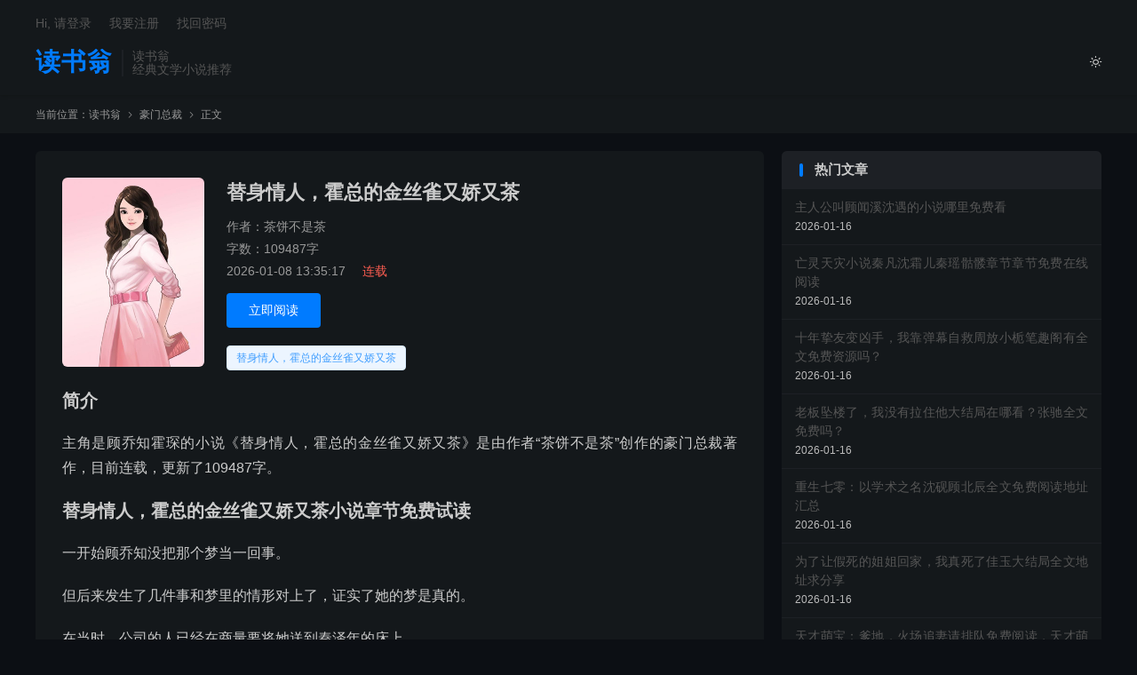

--- FILE ---
content_type: text/html; charset=UTF-8
request_url: https://www.dushuweng.com/708.html
body_size: 10974
content:
<!DOCTYPE HTML>
<html lang="zh-CN"  class="darking" data-night="1">
<head>
<meta charset="UTF-8">
<meta http-equiv="X-UA-Compatible" content="IE=edge">
<meta name="viewport" content="width=device-width, initial-scale=1.0">
<meta name="apple-mobile-web-app-title" content="读书翁">
<meta http-equiv="X-UA-Compatible" content="chrome=1"/>
<meta name="applicable-device"content="pc,mobile"/>
<meta http-equiv="Cache-Control" content="no-transform"/>
<meta http-equiv="Cache-Control" content="no-siteapp"/>
<title>替身情人，霍总的金丝雀又娇又茶小说，替身情人，霍总的金丝雀又娇又茶在线阅读-读书翁</title>
<meta name='robots' content='max-image-preview:large' />
<link rel="alternate" title="oEmbed (JSON)" type="application/json+oembed" href="https://www.dushuweng.com/wp-json/oembed/1.0/embed?url=https%3A%2F%2Fwww.dushuweng.com%2F708.html" />
<link rel="alternate" title="oEmbed (XML)" type="text/xml+oembed" href="https://www.dushuweng.com/wp-json/oembed/1.0/embed?url=https%3A%2F%2Fwww.dushuweng.com%2F708.html&#038;format=xml" />
<style id='wp-img-auto-sizes-contain-inline-css' type='text/css'>
img:is([sizes=auto i],[sizes^="auto," i]){contain-intrinsic-size:3000px 1500px}
/*# sourceURL=wp-img-auto-sizes-contain-inline-css */
</style>
<style id='classic-theme-styles-inline-css' type='text/css'>
/*! This file is auto-generated */
.wp-block-button__link{color:#fff;background-color:#32373c;border-radius:9999px;box-shadow:none;text-decoration:none;padding:calc(.667em + 2px) calc(1.333em + 2px);font-size:1.125em}.wp-block-file__button{background:#32373c;color:#fff;text-decoration:none}
/*# sourceURL=/wp-includes/css/classic-themes.min.css */
</style>
<link rel='stylesheet' id='style-css' href='https://www.dushuweng.com/wp-content/themes/dux/style.css?ver=9.5' type='text/css' media='all' />
<link rel="https://api.w.org/" href="https://www.dushuweng.com/wp-json/" /><link rel="alternate" title="JSON" type="application/json" href="https://www.dushuweng.com/wp-json/wp/v2/posts/708" /><link rel="canonical" href="https://www.dushuweng.com/708.html" />
<meta name="keywords" content="替身情人，霍总的金丝雀又娇又茶小说最新章节,替身情人，霍总的金丝雀又娇又茶免费阅读,顾乔知霍琛小说免费阅读">
<meta name="description" content="主角是顾乔知霍琛的小说《替身情人，霍总的金丝雀又娇又茶》是由作者“茶饼不是茶”创作的豪门总裁著作，目前连载，更新了109487字。  替身情人，霍总的金丝雀又娇又茶小说章节免费试读  一开始顾乔知没把那个梦当一回事。但后来发生了几件事和梦里的情形对上了，证实了她的梦是真的。在当时，公司的人已经在商量要将她送到秦泽年的床">
<meta property="og:type" content="article">
<meta property="og:site_name" content="读书翁">
<meta property="og:title" content="替身情人，霍总的金丝雀又娇又茶小说，替身情人，霍总的金丝雀又娇又茶在线阅读">
<meta property="og:description" content="主角是顾乔知霍琛的小说《替身情人，霍总的金丝雀又娇又茶》是由作者“茶饼不是茶”创作的豪门总裁著作，目前连载，更新了109487字。 替身情人，霍总的金丝雀又娇又茶小说章节免费试读 一开始顾乔知没把那个梦当一回事。 但后来发生了几件事和梦里的...">
<meta property="og:url" content="https://www.dushuweng.com/708.html">
<meta property="og:image" content="">
<meta property="twitter:card" content="summary_large_image">
<meta property="twitter:title" content="替身情人，霍总的金丝雀又娇又茶小说，替身情人，霍总的金丝雀又娇又茶在线阅读">
<meta property="twitter:description" content="主角是顾乔知霍琛的小说《替身情人，霍总的金丝雀又娇又茶》是由作者“茶饼不是茶”创作的豪门总裁著作，目前连载，更新了109487字。 替身情人，霍总的金丝雀又娇又茶小说章节免费试读 一开始顾乔知没把那个梦当一回事。 但后来发生了几件事和梦里的...">
<meta property="twitter:url" content="https://www.dushuweng.com/708.html">
<meta property="twitter:image" content="">
<style>.tbcm-book-head{padding-left: 185px;overflow: hidden;margin-bottom: 15px;}
.tbcm-book-head img{width: 160px;float: left;margin-left:-185px;border-radius: 6px;}
.tbcm-book-head h1{margin: 0 0 12px;font-size: 22px;font-weight: bold;overflow:hidden; text-overflow:ellipsis; white-space:nowrap;}
.tbcm-book-head p{margin: 0 0 4px;color: #999;}
.tbcm-book-head p dfn{margin-left: 15px;color: #FF5E52;font-style: normal;}
.tbcm-book-head .btn{margin-top: 10px;border-radius: 4px;}
.tbcm-book-head .-tags{font-size: 12px;margin-top: 10px;overflow:hidden; text-overflow:ellipsis; white-space:nowrap;color: #999;}
.tbcm-book-head .-tags a{display: inline-block;margin: 10px 10px 0 0;border-radius: 4px;padding: 4px 10px;background-color: #F0F9EB;border: 1px solid #E1F3D8;color: #67C23A;}
.tbcm-book-head .-tags a:hover{border-color: #67C23A;}
.tbcm-book-head .-tags a:nth-child(1){background-color: #ECF5FF;border-color: #D9ECFF;color: #409EFF;}
.tbcm-book-head .-tags a:nth-child(1):hover{border-color: #409EFF;}
@media (max-width:600px){
    .tbcm-book-head{padding-top: 15px;margin-bottom: 5px;padding-left: 135px;}
    .tbcm-book-head img{width: 120px;margin-left: -135px;}
    .tbcm-book-head h1{font-size: 16px;margin-top: 2px;}
    .tbcm-book-head .-tags{margin-left: -135px;}
}
</style><style>
    .article-paging .--prevlink{
        float: left;
    }
    .article-paging .--nextlink{
        float: right;
    }
    .article-paging .--prevlink .post-page-numbers{
        border-radius: 4px;
        padding:10px 20px 9px 16px;
    }
    .article-paging .--nextlink .post-page-numbers{
        border-radius: 4px;
        padding:10px 16px 9px 20px;
    }
    .tbcm-paging{
        margin-bottom:30px;
    }
    .tbcm-paging h2{
        margin-bottom:20px;
    }
    .tbcm-paging a{
        margin-bottom:10px;
        vertical-align: top;
        display: inline-block;
        width: 33.333333333333%;
        font-size: 17px;
    }
    .tbcm-paging a span{
        color: #E67D21;
        margin-left:10px;
    }
    @media (max-width: 600px) {
        .tbcm-paging a{
            width: 50%;
            font-size: 14px;
        }
    }
    </style><link rel="icon" href="https://www.dushuweng.com/wp-content/uploads/2026/01/cropped-logo-32x32.png" sizes="32x32" />
<link rel="icon" href="https://www.dushuweng.com/wp-content/uploads/2026/01/cropped-logo-192x192.png" sizes="192x192" />
<link rel="apple-touch-icon" href="https://www.dushuweng.com/wp-content/uploads/2026/01/cropped-logo-180x180.png" />
<meta name="msapplication-TileImage" content="https://www.dushuweng.com/wp-content/uploads/2026/01/cropped-logo-270x270.png" />
<link rel="shortcut icon" href="https://www.dushuweng.com/favicon.ico">
<style id='global-styles-inline-css' type='text/css'>
:root{--wp--preset--aspect-ratio--square: 1;--wp--preset--aspect-ratio--4-3: 4/3;--wp--preset--aspect-ratio--3-4: 3/4;--wp--preset--aspect-ratio--3-2: 3/2;--wp--preset--aspect-ratio--2-3: 2/3;--wp--preset--aspect-ratio--16-9: 16/9;--wp--preset--aspect-ratio--9-16: 9/16;--wp--preset--color--black: #000000;--wp--preset--color--cyan-bluish-gray: #abb8c3;--wp--preset--color--white: #ffffff;--wp--preset--color--pale-pink: #f78da7;--wp--preset--color--vivid-red: #cf2e2e;--wp--preset--color--luminous-vivid-orange: #ff6900;--wp--preset--color--luminous-vivid-amber: #fcb900;--wp--preset--color--light-green-cyan: #7bdcb5;--wp--preset--color--vivid-green-cyan: #00d084;--wp--preset--color--pale-cyan-blue: #8ed1fc;--wp--preset--color--vivid-cyan-blue: #0693e3;--wp--preset--color--vivid-purple: #9b51e0;--wp--preset--gradient--vivid-cyan-blue-to-vivid-purple: linear-gradient(135deg,rgb(6,147,227) 0%,rgb(155,81,224) 100%);--wp--preset--gradient--light-green-cyan-to-vivid-green-cyan: linear-gradient(135deg,rgb(122,220,180) 0%,rgb(0,208,130) 100%);--wp--preset--gradient--luminous-vivid-amber-to-luminous-vivid-orange: linear-gradient(135deg,rgb(252,185,0) 0%,rgb(255,105,0) 100%);--wp--preset--gradient--luminous-vivid-orange-to-vivid-red: linear-gradient(135deg,rgb(255,105,0) 0%,rgb(207,46,46) 100%);--wp--preset--gradient--very-light-gray-to-cyan-bluish-gray: linear-gradient(135deg,rgb(238,238,238) 0%,rgb(169,184,195) 100%);--wp--preset--gradient--cool-to-warm-spectrum: linear-gradient(135deg,rgb(74,234,220) 0%,rgb(151,120,209) 20%,rgb(207,42,186) 40%,rgb(238,44,130) 60%,rgb(251,105,98) 80%,rgb(254,248,76) 100%);--wp--preset--gradient--blush-light-purple: linear-gradient(135deg,rgb(255,206,236) 0%,rgb(152,150,240) 100%);--wp--preset--gradient--blush-bordeaux: linear-gradient(135deg,rgb(254,205,165) 0%,rgb(254,45,45) 50%,rgb(107,0,62) 100%);--wp--preset--gradient--luminous-dusk: linear-gradient(135deg,rgb(255,203,112) 0%,rgb(199,81,192) 50%,rgb(65,88,208) 100%);--wp--preset--gradient--pale-ocean: linear-gradient(135deg,rgb(255,245,203) 0%,rgb(182,227,212) 50%,rgb(51,167,181) 100%);--wp--preset--gradient--electric-grass: linear-gradient(135deg,rgb(202,248,128) 0%,rgb(113,206,126) 100%);--wp--preset--gradient--midnight: linear-gradient(135deg,rgb(2,3,129) 0%,rgb(40,116,252) 100%);--wp--preset--font-size--small: 13px;--wp--preset--font-size--medium: 20px;--wp--preset--font-size--large: 36px;--wp--preset--font-size--x-large: 42px;--wp--preset--spacing--20: 0.44rem;--wp--preset--spacing--30: 0.67rem;--wp--preset--spacing--40: 1rem;--wp--preset--spacing--50: 1.5rem;--wp--preset--spacing--60: 2.25rem;--wp--preset--spacing--70: 3.38rem;--wp--preset--spacing--80: 5.06rem;--wp--preset--shadow--natural: 6px 6px 9px rgba(0, 0, 0, 0.2);--wp--preset--shadow--deep: 12px 12px 50px rgba(0, 0, 0, 0.4);--wp--preset--shadow--sharp: 6px 6px 0px rgba(0, 0, 0, 0.2);--wp--preset--shadow--outlined: 6px 6px 0px -3px rgb(255, 255, 255), 6px 6px rgb(0, 0, 0);--wp--preset--shadow--crisp: 6px 6px 0px rgb(0, 0, 0);}:where(.is-layout-flex){gap: 0.5em;}:where(.is-layout-grid){gap: 0.5em;}body .is-layout-flex{display: flex;}.is-layout-flex{flex-wrap: wrap;align-items: center;}.is-layout-flex > :is(*, div){margin: 0;}body .is-layout-grid{display: grid;}.is-layout-grid > :is(*, div){margin: 0;}:where(.wp-block-columns.is-layout-flex){gap: 2em;}:where(.wp-block-columns.is-layout-grid){gap: 2em;}:where(.wp-block-post-template.is-layout-flex){gap: 1.25em;}:where(.wp-block-post-template.is-layout-grid){gap: 1.25em;}.has-black-color{color: var(--wp--preset--color--black) !important;}.has-cyan-bluish-gray-color{color: var(--wp--preset--color--cyan-bluish-gray) !important;}.has-white-color{color: var(--wp--preset--color--white) !important;}.has-pale-pink-color{color: var(--wp--preset--color--pale-pink) !important;}.has-vivid-red-color{color: var(--wp--preset--color--vivid-red) !important;}.has-luminous-vivid-orange-color{color: var(--wp--preset--color--luminous-vivid-orange) !important;}.has-luminous-vivid-amber-color{color: var(--wp--preset--color--luminous-vivid-amber) !important;}.has-light-green-cyan-color{color: var(--wp--preset--color--light-green-cyan) !important;}.has-vivid-green-cyan-color{color: var(--wp--preset--color--vivid-green-cyan) !important;}.has-pale-cyan-blue-color{color: var(--wp--preset--color--pale-cyan-blue) !important;}.has-vivid-cyan-blue-color{color: var(--wp--preset--color--vivid-cyan-blue) !important;}.has-vivid-purple-color{color: var(--wp--preset--color--vivid-purple) !important;}.has-black-background-color{background-color: var(--wp--preset--color--black) !important;}.has-cyan-bluish-gray-background-color{background-color: var(--wp--preset--color--cyan-bluish-gray) !important;}.has-white-background-color{background-color: var(--wp--preset--color--white) !important;}.has-pale-pink-background-color{background-color: var(--wp--preset--color--pale-pink) !important;}.has-vivid-red-background-color{background-color: var(--wp--preset--color--vivid-red) !important;}.has-luminous-vivid-orange-background-color{background-color: var(--wp--preset--color--luminous-vivid-orange) !important;}.has-luminous-vivid-amber-background-color{background-color: var(--wp--preset--color--luminous-vivid-amber) !important;}.has-light-green-cyan-background-color{background-color: var(--wp--preset--color--light-green-cyan) !important;}.has-vivid-green-cyan-background-color{background-color: var(--wp--preset--color--vivid-green-cyan) !important;}.has-pale-cyan-blue-background-color{background-color: var(--wp--preset--color--pale-cyan-blue) !important;}.has-vivid-cyan-blue-background-color{background-color: var(--wp--preset--color--vivid-cyan-blue) !important;}.has-vivid-purple-background-color{background-color: var(--wp--preset--color--vivid-purple) !important;}.has-black-border-color{border-color: var(--wp--preset--color--black) !important;}.has-cyan-bluish-gray-border-color{border-color: var(--wp--preset--color--cyan-bluish-gray) !important;}.has-white-border-color{border-color: var(--wp--preset--color--white) !important;}.has-pale-pink-border-color{border-color: var(--wp--preset--color--pale-pink) !important;}.has-vivid-red-border-color{border-color: var(--wp--preset--color--vivid-red) !important;}.has-luminous-vivid-orange-border-color{border-color: var(--wp--preset--color--luminous-vivid-orange) !important;}.has-luminous-vivid-amber-border-color{border-color: var(--wp--preset--color--luminous-vivid-amber) !important;}.has-light-green-cyan-border-color{border-color: var(--wp--preset--color--light-green-cyan) !important;}.has-vivid-green-cyan-border-color{border-color: var(--wp--preset--color--vivid-green-cyan) !important;}.has-pale-cyan-blue-border-color{border-color: var(--wp--preset--color--pale-cyan-blue) !important;}.has-vivid-cyan-blue-border-color{border-color: var(--wp--preset--color--vivid-cyan-blue) !important;}.has-vivid-purple-border-color{border-color: var(--wp--preset--color--vivid-purple) !important;}.has-vivid-cyan-blue-to-vivid-purple-gradient-background{background: var(--wp--preset--gradient--vivid-cyan-blue-to-vivid-purple) !important;}.has-light-green-cyan-to-vivid-green-cyan-gradient-background{background: var(--wp--preset--gradient--light-green-cyan-to-vivid-green-cyan) !important;}.has-luminous-vivid-amber-to-luminous-vivid-orange-gradient-background{background: var(--wp--preset--gradient--luminous-vivid-amber-to-luminous-vivid-orange) !important;}.has-luminous-vivid-orange-to-vivid-red-gradient-background{background: var(--wp--preset--gradient--luminous-vivid-orange-to-vivid-red) !important;}.has-very-light-gray-to-cyan-bluish-gray-gradient-background{background: var(--wp--preset--gradient--very-light-gray-to-cyan-bluish-gray) !important;}.has-cool-to-warm-spectrum-gradient-background{background: var(--wp--preset--gradient--cool-to-warm-spectrum) !important;}.has-blush-light-purple-gradient-background{background: var(--wp--preset--gradient--blush-light-purple) !important;}.has-blush-bordeaux-gradient-background{background: var(--wp--preset--gradient--blush-bordeaux) !important;}.has-luminous-dusk-gradient-background{background: var(--wp--preset--gradient--luminous-dusk) !important;}.has-pale-ocean-gradient-background{background: var(--wp--preset--gradient--pale-ocean) !important;}.has-electric-grass-gradient-background{background: var(--wp--preset--gradient--electric-grass) !important;}.has-midnight-gradient-background{background: var(--wp--preset--gradient--midnight) !important;}.has-small-font-size{font-size: var(--wp--preset--font-size--small) !important;}.has-medium-font-size{font-size: var(--wp--preset--font-size--medium) !important;}.has-large-font-size{font-size: var(--wp--preset--font-size--large) !important;}.has-x-large-font-size{font-size: var(--wp--preset--font-size--x-large) !important;}
/*# sourceURL=global-styles-inline-css */
</style>
</head>
<body class="wp-singular post-template-default single single-post postid-708 single-format-standard wp-theme-dux home nav_fixed m-excerpt-time m-excerpt-desc comment-open site-layout-2 list-text text-justify-on m-sidebar m-catplist-on m-user-on dark-on">
<header class="header">
	<div class="container">
		<div class="logo logo-text"><a href="https://www.dushuweng.com" title="读书翁-经典文学小说推荐">读书翁</a></div>		<div class="brand">读书翁<br>经典文学小说推荐</div>					<div class="sitedark" etap="darking"><i class="tbfa">&#xe6a0;</i><i class="tbfa">&#xe635;</i></div>
						<ul class="site-nav site-navbar">
					</ul>
					<div class="topbar">
				<ul class="site-nav topmenu">
														</ul>
															<a rel="nofollow" href="javascript:;" class="signin-loader">Hi, 请登录</a>
						&nbsp; &nbsp; <a rel="nofollow" href="javascript:;" class="signup-loader">我要注册</a>
						&nbsp; &nbsp; <a rel="nofollow" href="https://www.dushuweng.com/sample-page">找回密码</a>
												</div>
																<a rel="nofollow" href="javascript:;" class="signin-loader m-icon-user"><i class="tbfa">&#xe641;</i></a>
										</div>
</header>
	<div class="m-icon-nav">
		<i class="tbfa">&#xe612;</i>
		<i class="tbfa">&#xe606;</i>
	</div>
<div class="site-search">
	<div class="container">
		<form method="get" class="site-search-form" action="https://www.dushuweng.com/">
    <input class="search-input" name="s" type="text" placeholder="输入关键字" value="" required="required">
    <button class="search-btn" type="submit"><i class="tbfa">&#xe611;</i></button>
</form>	</div>
</div>
	<div class="breadcrumbs">
		<div class="container">当前位置：<a href="https://www.dushuweng.com">读书翁</a> <small><i class="tbfa">&#xe87e;</i></small> <a href="https://www.dushuweng.com/%e8%b1%aa%e9%97%a8%e6%80%bb%e8%a3%81">豪门总裁</a> <small><i class="tbfa">&#xe87e;</i></small> 正文</div>
	</div>
<section class="container">
    <div class="content-wrap">
        <div class="content">
                        
            
            
            
            
            
            
            
                                    <div class="tbcm-book-head">
                            
                        <img data-src="https://cpsgg.com/wp-content/uploads/2024/07/xs463.jpg" alt="替身情人，霍总的金丝雀又娇又茶小说，替身情人，霍总的金丝雀又娇又茶在线阅读" src="https://cpsgg.com/wp-content/uploads/2024/07/xs463.jpg" class="thumb">                      
                        <h1>替身情人，霍总的金丝雀又娇又茶</h1>
                        <div class="-info">
                            <p>作者：茶饼不是茶</p>
                            <p>字数：109487字</p>
                            <p>2026-01-08 13:35:17 <dfn>连载</dfn></p>
                        </div>
                        <div class="-btns">
                                                        <a href="https://www.dushuweng.com/708.html/2" class="btn btn-primary">立即阅读</a>                        </div>
                        <div class="-tags">
                            <a target="_blank" href="https://www.dushuweng.com/tag/%e6%9b%bf%e8%ba%ab%e6%83%85%e4%ba%ba%ef%bc%8c%e9%9c%8d%e6%80%bb%e7%9a%84%e9%87%91%e4%b8%9d%e9%9b%80%e5%8f%88%e5%a8%87%e5%8f%88%e8%8c%b6" rel="nofollow">替身情人，霍总的金丝雀又娇又茶</a>                        </div>
                    </div>
                                <article class="article-content" >
                    <h3>简介</h3>                    <p>主角是顾乔知霍琛的小说《替身情人，霍总的金丝雀又娇又茶》是由作者“茶饼不是茶”创作的豪门总裁著作，目前连载，更新了109487字。</p>
<h3>替身情人，霍总的金丝雀又娇又茶小说章节免费试读</h3>
<p>一开始顾乔知没把那个梦当一回事。</p>
<p>但后来发生了几件事和梦里的情形对上了，证实了她的梦是真的。</p>
<p>在当时，公司的人已经在商量要将她送到秦泽年的床上。</p>
<p>慌乱下，她想到了书里还描写了一个深爱着女主的男人。</p>
<p>但不知是作者忘了的原因，他并没有成为男主团的一员，而是默默的守护着女主。</p>
<p>而霍琛也是唯一一个没有因为女主而对她出手打压的人。</p>
<p>所以顾乔知赌了一把。</p>
<p>就这样和霍琛签下了三年的情人合同。</p>
<p>至于为什么是三年。</p>
<p>是因为三年后女主就会回国。</p>
<p>那是顾乔知给自己留下的后路。</p>
<p>现在看来，三年的合同似乎要提前结束了。</p>
<p>顾乔知缓缓睁开眼。</p>
<p>许是梦见了从前的事，她心情有些低落，以至于房里多了个人都没发现，直到一条手臂环上她的腰，吓得她浑身一僵。</p>
<p>男人似乎知道自己吓到她了，喉头发出一声低低的笑声。</p>
<p>“吓到了？”</p>
<p>熟悉的冷调香钻入鼻端，顾乔知僵硬的身体才慢慢放松。</p>
<p>她软了身子靠在他怀里。</p>
<p>“霍先生怎么来了？”</p>
<p>“晚上有事。”</p>
<p>意思是，晚上的事得挪到白天。</p>
<p>这不是两人第一次白天做。</p>
<p>两人都是大忙人，时间上很难完全配合。</p>
<p>霍琛兴起的时候，她都必须配合。</p>
<p>只是或许是因为刚刚做的梦，顾乔知实在没什么性致。</p>
<p>她思索着怎么拒绝。</p>
<p>男人却已经熟练地挑起了她的情动。</p>
<p>她有些难耐，抓着他手臂的拒绝看起来像是欲拒还迎。</p>
<p>莹白的肌肤因为他的撩动而泛着淡淡的粉色。</p>
<p>眼眸缓缓染上了水雾，像是在叫人多疼爱一点，但又让人想要狠狠对待。</p>
<p>霍琛眸色渐深。</p>
<p>“乖，叫我。”</p>
<p>“霍、霍先生……”</p>
<p>简单的三个字她却说的极为艰难。</p>
<p>最后一个字甚至因为仓促的结束而变了调。</p>
<p>霍琛的目光落在了她因为隐忍而轻咬住的下唇。</p>
<p>她的唇形很漂亮。</p>
<p>很多次，在情到深处的时候，她都会咬着唇瓣，试图将那些声音吞下。</p>
<p>那时候她的唇就像清晨盛放的玫瑰花瓣，看起来很好亲。</p>
<p>不过霍琛从来没有吻过。</p>
<p>但这一刻，他起了一丝品尝的念头。</p>
<p>霍琛深深地看了两眼，随后解开皮带，倾身而下。</p>
<p>就在这时，一声咕噜声突兀响起。</p>
<p>霍琛动作一顿，带笑的眼眸落在她的脸颊上。</p>
<p>“饿了？中午没吃饭？”</p>
<p>顾乔知这才反应过来，刚才那一声响是她的肚子在叫！</p>
<p>她顿时窘迫得恨不得找个地儿钻，几不可闻的“嗯”一声，脸红得好像能滴血。</p>
<p>霍琛饶有兴致的看了一会，从她身上下来。</p>
<p>顾乔知没反应过来，呆呆地抬头看他。</p>
<p>漂亮的眼眸还带着深陷欲望中的媚态以及不解。</p>
<p>霍琛眉梢就扬了扬。</p>
<p>“先吃饭。”</p>
<p>那眼神好像在说，他还没禽兽到饿着她做事。</p>
<p>顾乔知脸颊就又是一烫。</p>
<p>而霍琛已经拿起手机，给酒楼打电话送饭过来。</p>
<p>趁着这个空档顾乔知连忙躲去浴室洗脸。</p>
<p>等出来才发现自己这一觉居然睡到了下午三点多，怪不得肚子都在抗议。</p>
                </article>
                <div class="tbcm-paging"><h2>章节在线阅读</h2><a href="https://www.dushuweng.com/708.html" class="post-page-numbers">第一章<span>[免费]</span></a><a href="https://www.dushuweng.com/708.html/2" class="post-page-numbers">第二章<span>[免费]</span></a><a href="https://www.dushuweng.com/708.html/3" class="post-page-numbers">第三章<span>[免费]</span></a></div>                                                    <div class="post-actions">
                                                                        <a class="action action-link" href="https://jump.crxs.cn/kuyuewenxue" target="_blank" rel="external nofollow"><i class="fa fa-external-link"></i> 微信阅读</a>                    </div>
                                            
            
            
                            <nav class="article-nav">
                    <span class="article-nav-prev">上一篇<br><a href="https://www.dushuweng.com/707.html" rel="prev">俏寡妇随军，糙汉军官床榻了林芷兰苏琅全文免费阅读地址汇总</a></span>
                    <span class="article-nav-next">下一篇<br><a href="https://www.dushuweng.com/709.html" rel="next">算命太准被当乌鸦嘴，国家收编了唐糖徐允礼大结局在哪能免费看？</a></span>
                </nav>
            
                        <div class="relates relates-textcol2"><div class="title"><h3>相关推荐</h3></div><ul><li><a href="https://www.dushuweng.com/210851.html">哪里能看替身情人，霍总的金丝雀又娇又茶顾乔知霍琛全文大结局？</a></li><li><a href="https://www.dushuweng.com/210790.html">替身情人，霍总的金丝雀又娇又茶顾乔知霍琛后续剧情免费在线看</a></li><li><a href="https://www.dushuweng.com/210757.html">替身情人，霍总的金丝雀又娇又茶顾乔知霍琛在线阅读免费无弹窗</a></li><li><a href="https://www.dushuweng.com/210640.html">替身情人，霍总的金丝雀又娇又茶小说，替身情人，霍总的金丝雀又娇又茶顾乔知霍琛</a></li><li><a href="https://www.dushuweng.com/210589.html">替身情人，霍总的金丝雀又娇又茶最新章节，替身情人，霍总的金丝雀又娇又茶章节在线阅读</a></li><li><a href="https://www.dushuweng.com/210487.html">替身情人，霍总的金丝雀又娇又茶全集免费在线阅读（顾乔知霍琛）</a></li><li><a href="https://www.dushuweng.com/210469.html">替身情人，霍总的金丝雀又娇又茶顾乔知霍琛后续剧情笔趣阁免费看</a></li><li><a href="https://www.dushuweng.com/210462.html">替身情人，霍总的金丝雀又娇又茶小说章节列表免费试读，顾乔知霍琛小说在线阅读</a></li><li><a href="https://www.dushuweng.com/210401.html">替身情人，霍总的金丝雀又娇又茶后续章节哪里更新？顾乔知霍琛免费无弹窗？</a></li><li><a href="https://www.dushuweng.com/210367.html">小说《替身情人，霍总的金丝雀又娇又茶》完结版章节阅读</a></li><li><a href="https://www.dushuweng.com/210357.html">小说《替身情人，霍总的金丝雀又娇又茶》在线章节阅读</a></li><li><a href="https://www.dushuweng.com/210346.html">替身情人，霍总的金丝雀又娇又茶主角顾乔知霍琛小说完结版章节在线阅读</a></li><li><a href="https://www.dushuweng.com/210290.html">《替身情人，霍总的金丝雀又娇又茶》小说章节在线试读，《替身情人，霍总的金丝雀又娇又茶》最新章节目录</a></li><li><a href="https://www.dushuweng.com/210266.html">替身情人，霍总的金丝雀又娇又茶顾乔知霍琛大结局全文免费阅读</a></li><li><a href="https://www.dushuweng.com/1095.html">替身情人，霍总的金丝雀又娇又茶章节免费在线阅读，顾乔知霍琛完结版</a></li><li><a href="https://www.dushuweng.com/700.html">替身情人，霍总的金丝雀又娇又茶免费阅读，替身情人，霍总的金丝雀又娇又茶章节在线阅读</a></li></ul></div>                        <div class="title" id="comments">
	<h3>评论 <small>抢沙发</small></h3>
</div>
	<div id="respond" class="no_webshot">
		
			<form action="https://www.dushuweng.com/wp-comments-post.php" method="post" id="commentform">
				<div class="comt">
					<div class="comt-title">
						<img alt='' data-src='https://cravatar.cn/avatar/?s=50&#038;d=mystery' srcset='https://cravatar.cn/avatar/?s=100&#038;d=mystery 2x' class='avatar avatar-50 photo avatar-default' height='50' width='50' decoding='async'/>						<p><a rel="nofollow" id="cancel-comment-reply-link" href="javascript:;">取消</a></p>
					</div>
					<div class="comt-box">
						<textarea placeholder="你的评论可以一针见血" class="input-block-level comt-area" name="comment" id="comment" cols="100%" rows="3" tabindex="1" onkeydown="if(event.ctrlKey&amp;&amp;event.keyCode==13){document.getElementById('submit').click();return false};"></textarea>
						<div class="comt-ctrl">
							<div class="comt-tips"><input type='hidden' name='comment_post_ID' value='708' id='comment_post_ID' />
<input type='hidden' name='comment_parent' id='comment_parent' value='0' />
<label for="comment_mail_notify" class="checkbox inline hide" style="padding-top:0"><input type="checkbox" name="comment_mail_notify" id="comment_mail_notify" value="comment_mail_notify" checked="checked"/>有人回复时邮件通知我</label></div>
							<button type="submit" name="submit" id="submit" tabindex="5">提交评论</button>
							<!-- <span data-type="comment-insert-smilie" class="muted comt-smilie"><i class="icon-thumbs-up icon12"></i> 表情</span> -->
						</div>
					</div>

																		<div class="comt-comterinfo" id="comment-author-info" >
								<ul>
									<li><input class="ipt" type="text" name="author" id="author" value="" tabindex="2" placeholder="昵称(必填)"></li>
									<li><input class="ipt" type="text" name="email" id="email" value="" tabindex="3" placeholder="邮箱(必填)"></li>
									<li><input class="ipt" type="text" name="url" id="url" value="" tabindex="4" placeholder="网址"></li>
								</ul>
							</div>
															</div>

			</form>
			</div>
        </div>
    </div>
    <div class="sidebar">
	<div class="widget-on-phone widget widget_ui_posts"><h3>热门文章</h3><ul class="nopic"><li class="noimg"><a href="https://www.dushuweng.com/211652.html"><span class="text">主人公叫顾闻溪沈遇的小说哪里免费看</span><span class="muted">2026-01-16</span></a></li><li class="noimg"><a href="https://www.dushuweng.com/211651.html"><span class="text">亡灵天灾小说秦凡沈霜儿秦瑶骷髅章节章节免费在线阅读</span><span class="muted">2026-01-16</span></a></li><li class="noimg"><a href="https://www.dushuweng.com/211650.html"><span class="text">十年挚友变凶手，我靠弹幕自救周放小栀笔趣阁有全文免费资源吗？</span><span class="muted">2026-01-16</span></a></li><li class="noimg"><a href="https://www.dushuweng.com/211649.html"><span class="text">老板坠楼了，我没有拉住他大结局在哪看？张驰全文免费吗？</span><span class="muted">2026-01-16</span></a></li><li class="noimg"><a href="https://www.dushuweng.com/211648.html"><span class="text">重生七零：以学术之名沈砚顾北辰全文免费阅读地址汇总</span><span class="muted">2026-01-16</span></a></li><li class="noimg"><a href="https://www.dushuweng.com/211647.html"><span class="text">为了让假死的姐姐回家，我真死了佳玉大结局全文地址求分享</span><span class="muted">2026-01-16</span></a></li><li class="noimg"><a href="https://www.dushuweng.com/211646.html"><span class="text">天才萌宝：爹地，火场追妻请排队免费阅读，天才萌宝：爹地，火场追妻请排队苏晚晴顾寒深</span><span class="muted">2026-01-16</span></a></li><li class="noimg"><a href="https://www.dushuweng.com/211645.html"><span class="text">《重生七零：以学术之名》小说主角沈砚顾北辰章节章节免费在线阅读</span><span class="muted">2026-01-16</span></a></li><li class="noimg"><a href="https://www.dushuweng.com/211644.html"><span class="text">七零：开局癫翻全家，带娃随军去谢雨秋大结局去哪看全文？</span><span class="muted">2026-01-16</span></a></li><li class="noimg"><a href="https://www.dushuweng.com/211643.html"><span class="text">被拐缅北求死后，三个哥哥悔疯了陆氏妍妍笔趣阁无弹窗全文入口</span><span class="muted">2026-01-16</span></a></li></ul></div></div></section>

<footer class="footer">
	<div class="container">
						<p>&copy; 2010-2026 &nbsp; <a href="https://www.dushuweng.com">读书翁</a> &nbsp; <a href="https://www.dushuweng.com/sitemap.xml">网站地图</a> <a href="https://beian.miit.gov.cn/#/Integrated/index" rel="nofollow" target="_blank">鄂ICP备2025108873号-6</a> QQ:488752665
</p>
					</div>
</footer>
<div class="karbar karbar-rb"><ul><li class="karbar-totop"><a rel="nofollow" href="javascript:(TBUI.scrollTo());"><i class="tbfa">&#xe613;</i><span>回顶部</span></a></li></ul></div>
<div class="sign">
		<div class="sign-mask"></div>
		<div class="sign-tips"></div>
		<form class="-in">
			<h4><small class="signup-loader">切换注册</small>登录</h4>
			<div class="-item">
				<label>用户名或邮箱</label>
				<input type="text" name="username" class="ipt" placeholder="用户名或邮箱">
			</div>
			<div class="-item">
				<a href="https://www.dushuweng.com/sample-page">找回密码</a>
				<label>密码</label>
				<input type="password" name="password" class="ipt" placeholder="登录密码">
			</div>
			<div class="sign-submit">
				<input type="button" class="btn btn-primary btn-block signinsubmit-loader" name="submit" value="登录" id="site_login">
				<input type="hidden" name="action" value="signin">
				<label><input type="checkbox" checked="checked" name="remember" value="forever">记住我</label>
			</div>
		</form>
		<form class="-up">
			<h4><small class="signin-loader">切换登录</small>注册</h4>
			<div class="-item">
				<label>用户名</label>
				<input type="text" name="name" class="ipt" placeholder="设置用户名">
			</div>
			<div class="-item">
				<label>邮箱</label>
				<input type="email" name="email" class="ipt" placeholder="邮箱">
			</div>
			<div class="-item -item-yzm">
				<label>邮箱验证码</label>
				<input type="text" name="captcha" class="ipt" placeholder="验证码">
				<input type="button" class="btn btn-default signcaptcha-loader" value="获取验证码">
			</div>
			<div class="-item">
				<label>设置密码</label>
				<input type="password" name="password" class="ipt" placeholder="设置6位以上的密码">
			</div>
			<div class="sign-submit">
				<input type="button" class="btn btn-primary btn-block signupsubmit-loader" name="submit" value="快速注册" id="site_register">
				<input type="hidden" name="action" value="signup">
			</div>
		</form>
	</div>
<script>window.TBUI={"www":"https:\/\/www.dushuweng.com","uri":"https:\/\/www.dushuweng.com\/wp-content\/themes\/dux","ajaxurl":"https:\/\/www.dushuweng.com\/wp-admin\/admin-ajax.php","ver":"9.5","roll":"1 2","copyoff":1,"ajaxpager":"1","fullimage":"1","captcha":0,"captcha_comment":1,"captcha_login":1,"captcha_register":1,"table_scroll_m":1,"table_scroll_w":"800","pre_color":1,"pre_copy":1,"lang":{"copy":"\u590d\u5236","copy_success":"\u5df2\u590d\u5236","comment_loading":"\u8bc4\u8bba\u63d0\u4ea4\u4e2d...","comment_cancel_edit":"\u53d6\u6d88\u7f16\u8f91","loadmore":"\u52a0\u8f7d\u66f4\u591a","like_login":"\u70b9\u8d5e\u8bf7\u5148\u767b\u5f55","liked":"\u4f60\u5df2\u8d5e\uff01","delete_post":"\u786e\u5b9a\u5220\u9664\u8fd9\u4e2a\u6587\u7ae0\u5417\uff1f","read_post_all":"\u70b9\u51fb\u9605\u8bfb\u4f59\u4e0b\u5168\u6587","copy_wechat":"\u5fae\u4fe1\u53f7\u5df2\u590d\u5236","sign_password_less":"\u5bc6\u7801\u592a\u77ed\uff0c\u81f3\u5c116\u4f4d","sign_username_none":"\u7528\u6237\u540d\u4e0d\u80fd\u4e3a\u7a7a","sign_email_error":"\u90ae\u7bb1\u683c\u5f0f\u9519\u8bef","sign_vcode_loading":"\u9a8c\u8bc1\u7801\u83b7\u53d6\u4e2d","sign_vcode_new":" \u79d2\u91cd\u65b0\u83b7\u53d6"},"turnstile_key":""}</script>
<script type="speculationrules">
{"prefetch":[{"source":"document","where":{"and":[{"href_matches":"/*"},{"not":{"href_matches":["/wp-*.php","/wp-admin/*","/wp-content/uploads/*","/wp-content/*","/wp-content/plugins/*","/wp-content/themes/dux/*","/*\\?(.+)"]}},{"not":{"selector_matches":"a[rel~=\"nofollow\"]"}},{"not":{"selector_matches":".no-prefetch, .no-prefetch a"}}]},"eagerness":"conservative"}]}
</script>
<script type="text/javascript" src="https://www.dushuweng.com/wp-content/themes/dux/assets/js/libs/jquery.min.js?ver=9.5" id="jquery-js"></script>
<script type="text/javascript" src="https://www.dushuweng.com/wp-content/themes/dux/assets/js/loader.js?ver=9.5" id="loader-js"></script>
</body>
</html>